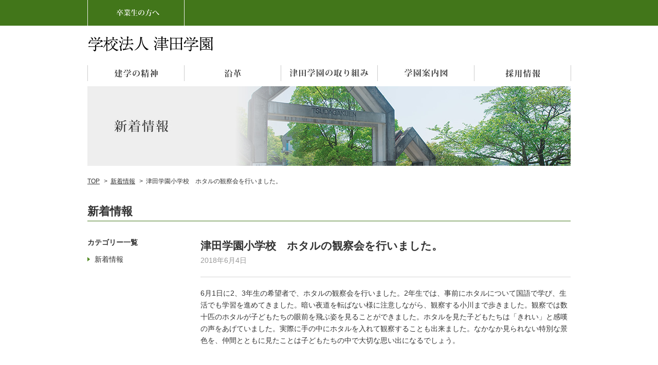

--- FILE ---
content_type: text/html; charset=UTF-8
request_url: https://tsudagakuen.ac.jp/news/2367.html
body_size: 12786
content:
<!DOCTYPE html PUBLIC "-//W3C//DTD XHTML 1.0 Transitional//EN" "http://www.w3.org/TR/xhtml1/DTD/xhtml1-transitional.dtd">
<html xmlns="http://www.w3.org/1999/xhtml" xml:lang="ja" lang="ja">
<head>
<meta http-equiv="Content-Type" content="text/html; charset=utf-8" />
<meta name="viewport" content="width=device-width, initial-scale=1.0, maximum-scale=1.0, minimum-scale=1.0">
<title>津田学園小学校 ホタルの観察会を行いました。 | 津田学園 | 津田学園</title>

<link rel="stylesheet" type="text/css" href="https://tsudagakuen.ac.jp/wp-content/themes/theme_tsudagakuen/common/css/import.css" media="screen,print" />
<link rel="stylesheet" type="text/css" href="https://tsudagakuen.ac.jp/wp-content/themes/theme_tsudagakuen/css/news.css" media="screen,print" />
<link href="//netdna.bootstrapcdn.com/font-awesome/4.0.3/css/font-awesome.min.css" rel="stylesheet">
<!--<script src="https://ajax.googleapis.com/ajax/libs/jquery/2.2.4/jquery.min.js"></script>-->
<script type="text/javascript" src="https://tsudagakuen.ac.jp/wp-content/themes/theme_tsudagakuen/common/js/jquery-1.7.2.min.js"></script>
<script type='text/javascript' src='https://ajaxzip3.github.io/ajaxzip3.js'></script>







<script type="text/javascript" src="https://tsudagakuen.ac.jp/wp-content/themes/theme_tsudagakuen/common/js/pagetop.js"></script>
<script type="text/javascript" src="https://tsudagakuen.ac.jp/wp-content/themes/theme_tsudagakuen/common/js/navfunction.js"></script>
<script type="text/javascript" src="https://tsudagakuen.ac.jp/wp-content/themes/theme_tsudagakuen/common/js/heightLine.js"></script>
<script type="text/javascript" src="https://tsudagakuen.ac.jp/wp-content/themes/theme_tsudagakuen/common/js/sp_nav.js"></script>


	<style>img:is([sizes="auto" i], [sizes^="auto," i]) { contain-intrinsic-size: 3000px 1500px }</style>
	
		<!-- All in One SEO 4.9.3 - aioseo.com -->
	<meta name="robots" content="max-snippet:-1, max-image-preview:large, max-video-preview:-1" />
	<meta name="author" content="tsudahonbu"/>
	<link rel="canonical" href="https://tsudagakuen.ac.jp/news/2367.html" />
	<meta name="generator" content="All in One SEO (AIOSEO) 4.9.3" />
		<meta property="og:locale" content="ja_JP" />
		<meta property="og:site_name" content="津田学園 | 三重県四日市市に本部を置く学校法人津田学園の公式サイト" />
		<meta property="og:type" content="article" />
		<meta property="og:title" content="津田学園小学校 ホタルの観察会を行いました。 | 津田学園" />
		<meta property="og:url" content="https://tsudagakuen.ac.jp/news/2367.html" />
		<meta property="article:published_time" content="2018-06-04T01:23:29+00:00" />
		<meta property="article:modified_time" content="2018-06-05T02:31:05+00:00" />
		<meta name="twitter:card" content="summary" />
		<meta name="twitter:title" content="津田学園小学校 ホタルの観察会を行いました。 | 津田学園" />
		<script type="application/ld+json" class="aioseo-schema">
			{"@context":"https:\/\/schema.org","@graph":[{"@type":"Article","@id":"https:\/\/tsudagakuen.ac.jp\/news\/2367.html#article","name":"\u6d25\u7530\u5b66\u5712\u5c0f\u5b66\u6821 \u30db\u30bf\u30eb\u306e\u89b3\u5bdf\u4f1a\u3092\u884c\u3044\u307e\u3057\u305f\u3002 | \u6d25\u7530\u5b66\u5712","headline":"\u6d25\u7530\u5b66\u5712\u5c0f\u5b66\u6821\u3000\u30db\u30bf\u30eb\u306e\u89b3\u5bdf\u4f1a\u3092\u884c\u3044\u307e\u3057\u305f\u3002","author":{"@id":"https:\/\/tsudagakuen.ac.jp\/author\/tsudahonbu#author"},"publisher":{"@id":"https:\/\/tsudagakuen.ac.jp\/#organization"},"image":{"@type":"ImageObject","url":"https:\/\/tsudagakuen.ac.jp\/wp-content\/uploads\/2018\/06\/2a358d1ecf0a12c89fc94fa65333bc87.jpg","width":267,"height":200},"datePublished":"2018-06-04T10:23:29+09:00","dateModified":"2018-06-05T11:31:05+09:00","inLanguage":"ja","mainEntityOfPage":{"@id":"https:\/\/tsudagakuen.ac.jp\/news\/2367.html#webpage"},"isPartOf":{"@id":"https:\/\/tsudagakuen.ac.jp\/news\/2367.html#webpage"},"articleSection":"\u65b0\u7740\u60c5\u5831"},{"@type":"BreadcrumbList","@id":"https:\/\/tsudagakuen.ac.jp\/news\/2367.html#breadcrumblist","itemListElement":[{"@type":"ListItem","@id":"https:\/\/tsudagakuen.ac.jp#listItem","position":1,"name":"Home","item":"https:\/\/tsudagakuen.ac.jp","nextItem":{"@type":"ListItem","@id":"https:\/\/tsudagakuen.ac.jp\/category\/news#listItem","name":"\u65b0\u7740\u60c5\u5831"}},{"@type":"ListItem","@id":"https:\/\/tsudagakuen.ac.jp\/category\/news#listItem","position":2,"name":"\u65b0\u7740\u60c5\u5831","item":"https:\/\/tsudagakuen.ac.jp\/category\/news","nextItem":{"@type":"ListItem","@id":"https:\/\/tsudagakuen.ac.jp\/news\/2367.html#listItem","name":"\u6d25\u7530\u5b66\u5712\u5c0f\u5b66\u6821\u3000\u30db\u30bf\u30eb\u306e\u89b3\u5bdf\u4f1a\u3092\u884c\u3044\u307e\u3057\u305f\u3002"},"previousItem":{"@type":"ListItem","@id":"https:\/\/tsudagakuen.ac.jp#listItem","name":"Home"}},{"@type":"ListItem","@id":"https:\/\/tsudagakuen.ac.jp\/news\/2367.html#listItem","position":3,"name":"\u6d25\u7530\u5b66\u5712\u5c0f\u5b66\u6821\u3000\u30db\u30bf\u30eb\u306e\u89b3\u5bdf\u4f1a\u3092\u884c\u3044\u307e\u3057\u305f\u3002","previousItem":{"@type":"ListItem","@id":"https:\/\/tsudagakuen.ac.jp\/category\/news#listItem","name":"\u65b0\u7740\u60c5\u5831"}}]},{"@type":"Organization","@id":"https:\/\/tsudagakuen.ac.jp\/#organization","name":"\u5b66\u6821\u6cd5\u4eba\u6d25\u7530\u5b66\u5712","description":"\u4e09\u91cd\u770c\u56db\u65e5\u5e02\u5e02\u306b\u672c\u90e8\u3092\u7f6e\u304f\u5b66\u6821\u6cd5\u4eba\u6d25\u7530\u5b66\u5712\u306e\u516c\u5f0f\u30b5\u30a4\u30c8","url":"https:\/\/tsudagakuen.ac.jp\/","logo":{"@type":"ImageObject","url":"https:\/\/tsudagakuen.ac.jp\/wp-content\/uploads\/2023\/01\/891f48074cec3f34bd9b4f4bc45f6c17.gif","@id":"https:\/\/tsudagakuen.ac.jp\/news\/2367.html\/#organizationLogo","width":499,"height":588},"image":{"@id":"https:\/\/tsudagakuen.ac.jp\/news\/2367.html\/#organizationLogo"}},{"@type":"Person","@id":"https:\/\/tsudagakuen.ac.jp\/author\/tsudahonbu#author","url":"https:\/\/tsudagakuen.ac.jp\/author\/tsudahonbu","name":"tsudahonbu","image":{"@type":"ImageObject","@id":"https:\/\/tsudagakuen.ac.jp\/news\/2367.html#authorImage","url":"https:\/\/secure.gravatar.com\/avatar\/89736c7d5075868546dc195747f772bb4b4844bc25397cb654bcd68609fee9c0?s=96&d=mm&r=g","width":96,"height":96,"caption":"tsudahonbu"}},{"@type":"WebPage","@id":"https:\/\/tsudagakuen.ac.jp\/news\/2367.html#webpage","url":"https:\/\/tsudagakuen.ac.jp\/news\/2367.html","name":"\u6d25\u7530\u5b66\u5712\u5c0f\u5b66\u6821 \u30db\u30bf\u30eb\u306e\u89b3\u5bdf\u4f1a\u3092\u884c\u3044\u307e\u3057\u305f\u3002 | \u6d25\u7530\u5b66\u5712","inLanguage":"ja","isPartOf":{"@id":"https:\/\/tsudagakuen.ac.jp\/#website"},"breadcrumb":{"@id":"https:\/\/tsudagakuen.ac.jp\/news\/2367.html#breadcrumblist"},"author":{"@id":"https:\/\/tsudagakuen.ac.jp\/author\/tsudahonbu#author"},"creator":{"@id":"https:\/\/tsudagakuen.ac.jp\/author\/tsudahonbu#author"},"image":{"@type":"ImageObject","url":"https:\/\/tsudagakuen.ac.jp\/wp-content\/uploads\/2018\/06\/2a358d1ecf0a12c89fc94fa65333bc87.jpg","@id":"https:\/\/tsudagakuen.ac.jp\/news\/2367.html\/#mainImage","width":267,"height":200},"primaryImageOfPage":{"@id":"https:\/\/tsudagakuen.ac.jp\/news\/2367.html#mainImage"},"datePublished":"2018-06-04T10:23:29+09:00","dateModified":"2018-06-05T11:31:05+09:00"},{"@type":"WebSite","@id":"https:\/\/tsudagakuen.ac.jp\/#website","url":"https:\/\/tsudagakuen.ac.jp\/","name":"\u6d25\u7530\u5b66\u5712","description":"\u4e09\u91cd\u770c\u56db\u65e5\u5e02\u5e02\u306b\u672c\u90e8\u3092\u7f6e\u304f\u5b66\u6821\u6cd5\u4eba\u6d25\u7530\u5b66\u5712\u306e\u516c\u5f0f\u30b5\u30a4\u30c8","inLanguage":"ja","publisher":{"@id":"https:\/\/tsudagakuen.ac.jp\/#organization"}}]}
		</script>
		<!-- All in One SEO -->

<link rel="alternate" type="application/rss+xml" title="津田学園 &raquo; 津田学園小学校　ホタルの観察会を行いました。 のコメントのフィード" href="https://tsudagakuen.ac.jp/news/2367.html/feed" />
<script type="text/javascript">
/* <![CDATA[ */
window._wpemojiSettings = {"baseUrl":"https:\/\/s.w.org\/images\/core\/emoji\/16.0.1\/72x72\/","ext":".png","svgUrl":"https:\/\/s.w.org\/images\/core\/emoji\/16.0.1\/svg\/","svgExt":".svg","source":{"concatemoji":"https:\/\/tsudagakuen.ac.jp\/wp-includes\/js\/wp-emoji-release.min.js?ver=6.8.3"}};
/*! This file is auto-generated */
!function(s,n){var o,i,e;function c(e){try{var t={supportTests:e,timestamp:(new Date).valueOf()};sessionStorage.setItem(o,JSON.stringify(t))}catch(e){}}function p(e,t,n){e.clearRect(0,0,e.canvas.width,e.canvas.height),e.fillText(t,0,0);var t=new Uint32Array(e.getImageData(0,0,e.canvas.width,e.canvas.height).data),a=(e.clearRect(0,0,e.canvas.width,e.canvas.height),e.fillText(n,0,0),new Uint32Array(e.getImageData(0,0,e.canvas.width,e.canvas.height).data));return t.every(function(e,t){return e===a[t]})}function u(e,t){e.clearRect(0,0,e.canvas.width,e.canvas.height),e.fillText(t,0,0);for(var n=e.getImageData(16,16,1,1),a=0;a<n.data.length;a++)if(0!==n.data[a])return!1;return!0}function f(e,t,n,a){switch(t){case"flag":return n(e,"\ud83c\udff3\ufe0f\u200d\u26a7\ufe0f","\ud83c\udff3\ufe0f\u200b\u26a7\ufe0f")?!1:!n(e,"\ud83c\udde8\ud83c\uddf6","\ud83c\udde8\u200b\ud83c\uddf6")&&!n(e,"\ud83c\udff4\udb40\udc67\udb40\udc62\udb40\udc65\udb40\udc6e\udb40\udc67\udb40\udc7f","\ud83c\udff4\u200b\udb40\udc67\u200b\udb40\udc62\u200b\udb40\udc65\u200b\udb40\udc6e\u200b\udb40\udc67\u200b\udb40\udc7f");case"emoji":return!a(e,"\ud83e\udedf")}return!1}function g(e,t,n,a){var r="undefined"!=typeof WorkerGlobalScope&&self instanceof WorkerGlobalScope?new OffscreenCanvas(300,150):s.createElement("canvas"),o=r.getContext("2d",{willReadFrequently:!0}),i=(o.textBaseline="top",o.font="600 32px Arial",{});return e.forEach(function(e){i[e]=t(o,e,n,a)}),i}function t(e){var t=s.createElement("script");t.src=e,t.defer=!0,s.head.appendChild(t)}"undefined"!=typeof Promise&&(o="wpEmojiSettingsSupports",i=["flag","emoji"],n.supports={everything:!0,everythingExceptFlag:!0},e=new Promise(function(e){s.addEventListener("DOMContentLoaded",e,{once:!0})}),new Promise(function(t){var n=function(){try{var e=JSON.parse(sessionStorage.getItem(o));if("object"==typeof e&&"number"==typeof e.timestamp&&(new Date).valueOf()<e.timestamp+604800&&"object"==typeof e.supportTests)return e.supportTests}catch(e){}return null}();if(!n){if("undefined"!=typeof Worker&&"undefined"!=typeof OffscreenCanvas&&"undefined"!=typeof URL&&URL.createObjectURL&&"undefined"!=typeof Blob)try{var e="postMessage("+g.toString()+"("+[JSON.stringify(i),f.toString(),p.toString(),u.toString()].join(",")+"));",a=new Blob([e],{type:"text/javascript"}),r=new Worker(URL.createObjectURL(a),{name:"wpTestEmojiSupports"});return void(r.onmessage=function(e){c(n=e.data),r.terminate(),t(n)})}catch(e){}c(n=g(i,f,p,u))}t(n)}).then(function(e){for(var t in e)n.supports[t]=e[t],n.supports.everything=n.supports.everything&&n.supports[t],"flag"!==t&&(n.supports.everythingExceptFlag=n.supports.everythingExceptFlag&&n.supports[t]);n.supports.everythingExceptFlag=n.supports.everythingExceptFlag&&!n.supports.flag,n.DOMReady=!1,n.readyCallback=function(){n.DOMReady=!0}}).then(function(){return e}).then(function(){var e;n.supports.everything||(n.readyCallback(),(e=n.source||{}).concatemoji?t(e.concatemoji):e.wpemoji&&e.twemoji&&(t(e.twemoji),t(e.wpemoji)))}))}((window,document),window._wpemojiSettings);
/* ]]> */
</script>
<link rel='stylesheet' id='sbi_styles-css' href='https://tsudagakuen.ac.jp/wp-content/plugins/instagram-feed/css/sbi-styles.min.css?ver=6.10.0' type='text/css' media='all' />
<style id='wp-emoji-styles-inline-css' type='text/css'>

	img.wp-smiley, img.emoji {
		display: inline !important;
		border: none !important;
		box-shadow: none !important;
		height: 1em !important;
		width: 1em !important;
		margin: 0 0.07em !important;
		vertical-align: -0.1em !important;
		background: none !important;
		padding: 0 !important;
	}
</style>
<link rel='stylesheet' id='wp-block-library-css' href='https://tsudagakuen.ac.jp/wp-includes/css/dist/block-library/style.min.css?ver=6.8.3' type='text/css' media='all' />
<style id='classic-theme-styles-inline-css' type='text/css'>
/*! This file is auto-generated */
.wp-block-button__link{color:#fff;background-color:#32373c;border-radius:9999px;box-shadow:none;text-decoration:none;padding:calc(.667em + 2px) calc(1.333em + 2px);font-size:1.125em}.wp-block-file__button{background:#32373c;color:#fff;text-decoration:none}
</style>
<link rel='stylesheet' id='aioseo/css/src/vue/standalone/blocks/table-of-contents/global.scss-css' href='https://tsudagakuen.ac.jp/wp-content/plugins/all-in-one-seo-pack/dist/Lite/assets/css/table-of-contents/global.e90f6d47.css?ver=4.9.3' type='text/css' media='all' />
<style id='global-styles-inline-css' type='text/css'>
:root{--wp--preset--aspect-ratio--square: 1;--wp--preset--aspect-ratio--4-3: 4/3;--wp--preset--aspect-ratio--3-4: 3/4;--wp--preset--aspect-ratio--3-2: 3/2;--wp--preset--aspect-ratio--2-3: 2/3;--wp--preset--aspect-ratio--16-9: 16/9;--wp--preset--aspect-ratio--9-16: 9/16;--wp--preset--color--black: #000000;--wp--preset--color--cyan-bluish-gray: #abb8c3;--wp--preset--color--white: #ffffff;--wp--preset--color--pale-pink: #f78da7;--wp--preset--color--vivid-red: #cf2e2e;--wp--preset--color--luminous-vivid-orange: #ff6900;--wp--preset--color--luminous-vivid-amber: #fcb900;--wp--preset--color--light-green-cyan: #7bdcb5;--wp--preset--color--vivid-green-cyan: #00d084;--wp--preset--color--pale-cyan-blue: #8ed1fc;--wp--preset--color--vivid-cyan-blue: #0693e3;--wp--preset--color--vivid-purple: #9b51e0;--wp--preset--gradient--vivid-cyan-blue-to-vivid-purple: linear-gradient(135deg,rgba(6,147,227,1) 0%,rgb(155,81,224) 100%);--wp--preset--gradient--light-green-cyan-to-vivid-green-cyan: linear-gradient(135deg,rgb(122,220,180) 0%,rgb(0,208,130) 100%);--wp--preset--gradient--luminous-vivid-amber-to-luminous-vivid-orange: linear-gradient(135deg,rgba(252,185,0,1) 0%,rgba(255,105,0,1) 100%);--wp--preset--gradient--luminous-vivid-orange-to-vivid-red: linear-gradient(135deg,rgba(255,105,0,1) 0%,rgb(207,46,46) 100%);--wp--preset--gradient--very-light-gray-to-cyan-bluish-gray: linear-gradient(135deg,rgb(238,238,238) 0%,rgb(169,184,195) 100%);--wp--preset--gradient--cool-to-warm-spectrum: linear-gradient(135deg,rgb(74,234,220) 0%,rgb(151,120,209) 20%,rgb(207,42,186) 40%,rgb(238,44,130) 60%,rgb(251,105,98) 80%,rgb(254,248,76) 100%);--wp--preset--gradient--blush-light-purple: linear-gradient(135deg,rgb(255,206,236) 0%,rgb(152,150,240) 100%);--wp--preset--gradient--blush-bordeaux: linear-gradient(135deg,rgb(254,205,165) 0%,rgb(254,45,45) 50%,rgb(107,0,62) 100%);--wp--preset--gradient--luminous-dusk: linear-gradient(135deg,rgb(255,203,112) 0%,rgb(199,81,192) 50%,rgb(65,88,208) 100%);--wp--preset--gradient--pale-ocean: linear-gradient(135deg,rgb(255,245,203) 0%,rgb(182,227,212) 50%,rgb(51,167,181) 100%);--wp--preset--gradient--electric-grass: linear-gradient(135deg,rgb(202,248,128) 0%,rgb(113,206,126) 100%);--wp--preset--gradient--midnight: linear-gradient(135deg,rgb(2,3,129) 0%,rgb(40,116,252) 100%);--wp--preset--font-size--small: 13px;--wp--preset--font-size--medium: 20px;--wp--preset--font-size--large: 36px;--wp--preset--font-size--x-large: 42px;--wp--preset--spacing--20: 0.44rem;--wp--preset--spacing--30: 0.67rem;--wp--preset--spacing--40: 1rem;--wp--preset--spacing--50: 1.5rem;--wp--preset--spacing--60: 2.25rem;--wp--preset--spacing--70: 3.38rem;--wp--preset--spacing--80: 5.06rem;--wp--preset--shadow--natural: 6px 6px 9px rgba(0, 0, 0, 0.2);--wp--preset--shadow--deep: 12px 12px 50px rgba(0, 0, 0, 0.4);--wp--preset--shadow--sharp: 6px 6px 0px rgba(0, 0, 0, 0.2);--wp--preset--shadow--outlined: 6px 6px 0px -3px rgba(255, 255, 255, 1), 6px 6px rgba(0, 0, 0, 1);--wp--preset--shadow--crisp: 6px 6px 0px rgba(0, 0, 0, 1);}:where(.is-layout-flex){gap: 0.5em;}:where(.is-layout-grid){gap: 0.5em;}body .is-layout-flex{display: flex;}.is-layout-flex{flex-wrap: wrap;align-items: center;}.is-layout-flex > :is(*, div){margin: 0;}body .is-layout-grid{display: grid;}.is-layout-grid > :is(*, div){margin: 0;}:where(.wp-block-columns.is-layout-flex){gap: 2em;}:where(.wp-block-columns.is-layout-grid){gap: 2em;}:where(.wp-block-post-template.is-layout-flex){gap: 1.25em;}:where(.wp-block-post-template.is-layout-grid){gap: 1.25em;}.has-black-color{color: var(--wp--preset--color--black) !important;}.has-cyan-bluish-gray-color{color: var(--wp--preset--color--cyan-bluish-gray) !important;}.has-white-color{color: var(--wp--preset--color--white) !important;}.has-pale-pink-color{color: var(--wp--preset--color--pale-pink) !important;}.has-vivid-red-color{color: var(--wp--preset--color--vivid-red) !important;}.has-luminous-vivid-orange-color{color: var(--wp--preset--color--luminous-vivid-orange) !important;}.has-luminous-vivid-amber-color{color: var(--wp--preset--color--luminous-vivid-amber) !important;}.has-light-green-cyan-color{color: var(--wp--preset--color--light-green-cyan) !important;}.has-vivid-green-cyan-color{color: var(--wp--preset--color--vivid-green-cyan) !important;}.has-pale-cyan-blue-color{color: var(--wp--preset--color--pale-cyan-blue) !important;}.has-vivid-cyan-blue-color{color: var(--wp--preset--color--vivid-cyan-blue) !important;}.has-vivid-purple-color{color: var(--wp--preset--color--vivid-purple) !important;}.has-black-background-color{background-color: var(--wp--preset--color--black) !important;}.has-cyan-bluish-gray-background-color{background-color: var(--wp--preset--color--cyan-bluish-gray) !important;}.has-white-background-color{background-color: var(--wp--preset--color--white) !important;}.has-pale-pink-background-color{background-color: var(--wp--preset--color--pale-pink) !important;}.has-vivid-red-background-color{background-color: var(--wp--preset--color--vivid-red) !important;}.has-luminous-vivid-orange-background-color{background-color: var(--wp--preset--color--luminous-vivid-orange) !important;}.has-luminous-vivid-amber-background-color{background-color: var(--wp--preset--color--luminous-vivid-amber) !important;}.has-light-green-cyan-background-color{background-color: var(--wp--preset--color--light-green-cyan) !important;}.has-vivid-green-cyan-background-color{background-color: var(--wp--preset--color--vivid-green-cyan) !important;}.has-pale-cyan-blue-background-color{background-color: var(--wp--preset--color--pale-cyan-blue) !important;}.has-vivid-cyan-blue-background-color{background-color: var(--wp--preset--color--vivid-cyan-blue) !important;}.has-vivid-purple-background-color{background-color: var(--wp--preset--color--vivid-purple) !important;}.has-black-border-color{border-color: var(--wp--preset--color--black) !important;}.has-cyan-bluish-gray-border-color{border-color: var(--wp--preset--color--cyan-bluish-gray) !important;}.has-white-border-color{border-color: var(--wp--preset--color--white) !important;}.has-pale-pink-border-color{border-color: var(--wp--preset--color--pale-pink) !important;}.has-vivid-red-border-color{border-color: var(--wp--preset--color--vivid-red) !important;}.has-luminous-vivid-orange-border-color{border-color: var(--wp--preset--color--luminous-vivid-orange) !important;}.has-luminous-vivid-amber-border-color{border-color: var(--wp--preset--color--luminous-vivid-amber) !important;}.has-light-green-cyan-border-color{border-color: var(--wp--preset--color--light-green-cyan) !important;}.has-vivid-green-cyan-border-color{border-color: var(--wp--preset--color--vivid-green-cyan) !important;}.has-pale-cyan-blue-border-color{border-color: var(--wp--preset--color--pale-cyan-blue) !important;}.has-vivid-cyan-blue-border-color{border-color: var(--wp--preset--color--vivid-cyan-blue) !important;}.has-vivid-purple-border-color{border-color: var(--wp--preset--color--vivid-purple) !important;}.has-vivid-cyan-blue-to-vivid-purple-gradient-background{background: var(--wp--preset--gradient--vivid-cyan-blue-to-vivid-purple) !important;}.has-light-green-cyan-to-vivid-green-cyan-gradient-background{background: var(--wp--preset--gradient--light-green-cyan-to-vivid-green-cyan) !important;}.has-luminous-vivid-amber-to-luminous-vivid-orange-gradient-background{background: var(--wp--preset--gradient--luminous-vivid-amber-to-luminous-vivid-orange) !important;}.has-luminous-vivid-orange-to-vivid-red-gradient-background{background: var(--wp--preset--gradient--luminous-vivid-orange-to-vivid-red) !important;}.has-very-light-gray-to-cyan-bluish-gray-gradient-background{background: var(--wp--preset--gradient--very-light-gray-to-cyan-bluish-gray) !important;}.has-cool-to-warm-spectrum-gradient-background{background: var(--wp--preset--gradient--cool-to-warm-spectrum) !important;}.has-blush-light-purple-gradient-background{background: var(--wp--preset--gradient--blush-light-purple) !important;}.has-blush-bordeaux-gradient-background{background: var(--wp--preset--gradient--blush-bordeaux) !important;}.has-luminous-dusk-gradient-background{background: var(--wp--preset--gradient--luminous-dusk) !important;}.has-pale-ocean-gradient-background{background: var(--wp--preset--gradient--pale-ocean) !important;}.has-electric-grass-gradient-background{background: var(--wp--preset--gradient--electric-grass) !important;}.has-midnight-gradient-background{background: var(--wp--preset--gradient--midnight) !important;}.has-small-font-size{font-size: var(--wp--preset--font-size--small) !important;}.has-medium-font-size{font-size: var(--wp--preset--font-size--medium) !important;}.has-large-font-size{font-size: var(--wp--preset--font-size--large) !important;}.has-x-large-font-size{font-size: var(--wp--preset--font-size--x-large) !important;}
:where(.wp-block-post-template.is-layout-flex){gap: 1.25em;}:where(.wp-block-post-template.is-layout-grid){gap: 1.25em;}
:where(.wp-block-columns.is-layout-flex){gap: 2em;}:where(.wp-block-columns.is-layout-grid){gap: 2em;}
:root :where(.wp-block-pullquote){font-size: 1.5em;line-height: 1.6;}
</style>
<link rel='stylesheet' id='contact-form-7-css' href='https://tsudagakuen.ac.jp/wp-content/plugins/contact-form-7/includes/css/styles.css?ver=6.1.3' type='text/css' media='all' />
<link rel='stylesheet' id='contact-form-7-confirm-css' href='https://tsudagakuen.ac.jp/wp-content/plugins/contact-form-7-add-confirm/includes/css/styles.css?ver=5.1' type='text/css' media='all' />
<link rel='stylesheet' id='table-addons-for-elementor-css' href='https://tsudagakuen.ac.jp/wp-content/plugins/table-addons-for-elementor/public/css/table-addons-for-elementor-public.css?ver=2.1.5' type='text/css' media='all' />
<link rel='stylesheet' id='wp-pagenavi-css' href='https://tsudagakuen.ac.jp/wp-content/plugins/wp-pagenavi/pagenavi-css.css?ver=2.70' type='text/css' media='all' />
<link rel='stylesheet' id='colorbox-css' href='https://tsudagakuen.ac.jp/wp-content/plugins/simple-colorbox/themes/theme1/colorbox.css?ver=6.8.3' type='text/css' media='screen' />
<link rel='stylesheet' id='dflip-style-css' href='https://tsudagakuen.ac.jp/wp-content/plugins/3d-flipbook-dflip-lite/assets/css/dflip.min.css?ver=2.4.20' type='text/css' media='all' />
<script type="text/javascript" src="https://tsudagakuen.ac.jp/wp-includes/js/jquery/jquery.min.js?ver=3.7.1" id="jquery-core-js"></script>
<script type="text/javascript" src="https://tsudagakuen.ac.jp/wp-includes/js/jquery/jquery-migrate.min.js?ver=3.4.1" id="jquery-migrate-js"></script>
<link rel="https://api.w.org/" href="https://tsudagakuen.ac.jp/wp-json/" /><link rel="alternate" title="JSON" type="application/json" href="https://tsudagakuen.ac.jp/wp-json/wp/v2/posts/2367" /><link rel="EditURI" type="application/rsd+xml" title="RSD" href="https://tsudagakuen.ac.jp/xmlrpc.php?rsd" />
<meta name="generator" content="WordPress 6.8.3" />
<link rel='shortlink' href='https://tsudagakuen.ac.jp/?p=2367' />
<link rel="alternate" title="oEmbed (JSON)" type="application/json+oembed" href="https://tsudagakuen.ac.jp/wp-json/oembed/1.0/embed?url=https%3A%2F%2Ftsudagakuen.ac.jp%2Fnews%2F2367.html" />
<link rel="alternate" title="oEmbed (XML)" type="text/xml+oembed" href="https://tsudagakuen.ac.jp/wp-json/oembed/1.0/embed?url=https%3A%2F%2Ftsudagakuen.ac.jp%2Fnews%2F2367.html&#038;format=xml" />

<!-- Simple Colorbox Plugin v1.6.1 by Ryan Hellyer ... https://geek.hellyer.kiwi/products/simple-colorbox/ -->
<meta name="generator" content="Elementor 3.33.2; features: e_font_icon_svg, additional_custom_breakpoints; settings: css_print_method-external, google_font-enabled, font_display-auto">
			<style>
				.e-con.e-parent:nth-of-type(n+4):not(.e-lazyloaded):not(.e-no-lazyload),
				.e-con.e-parent:nth-of-type(n+4):not(.e-lazyloaded):not(.e-no-lazyload) * {
					background-image: none !important;
				}
				@media screen and (max-height: 1024px) {
					.e-con.e-parent:nth-of-type(n+3):not(.e-lazyloaded):not(.e-no-lazyload),
					.e-con.e-parent:nth-of-type(n+3):not(.e-lazyloaded):not(.e-no-lazyload) * {
						background-image: none !important;
					}
				}
				@media screen and (max-height: 640px) {
					.e-con.e-parent:nth-of-type(n+2):not(.e-lazyloaded):not(.e-no-lazyload),
					.e-con.e-parent:nth-of-type(n+2):not(.e-lazyloaded):not(.e-no-lazyload) * {
						background-image: none !important;
					}
				}
			</style>
			</head>

<body data-rsssl=1>

<div id="sp_gnav">
    <header>
        <div class="pull-down-inner">
            <h1><a href="/"><img src="https://tsudagakuen.ac.jp/wp-content/themes/theme_tsudagakuen/common/images/header_logo.gif" alt="津田学園" /></a></h1>
            <i class="menu-icon fa fa-bars fa-2x"></i>
        </div>
        <nav class="pull-down-list">
            <ul>
            	<li class="sp_search">
                <label class="hidden" for="s"></label>
                    
                    
                
				</li>
                <li class="first_list_01"><a href="https://tsudagakuen.ac.jp/spirit.html">建学の精神</a></li>
                <li class="first_list_02"><a href="https://tsudagakuen.ac.jp/history.html">沿革</a></li>
				<li class="first_list_02"><a href="https://tsudagakuen.ac.jp/education.html">津田学園の取り組み</a></li>
                <li>
                	<ul class="sec_list2">
<li><a href="https://tsudagakuen.ac.jp/津田学園広報誌「躍動」アーカイブ.html">津田学園広報誌『躍動』</a></li>                        <li><a href="https://tsudagakuen.ac.jp/education/scholarship.html"><i class="fa fa-angle-double-right" aria-hidden="true"></i> 幼稚園教諭育成奨学金制度</a></li>
<li class="sp_menu_end_border"><a href="https://tsudagakuen.ac.jp/education/kikin.html"><i class="fa fa-angle-double-right" aria-hidden="true"></i> 津田学園教育基金</a></li>
                	</ul>
                </li>
                <li class="first_list_02"><a href="https://tsudagakuen.ac.jp/access.html">学園案内図</a></li>
                <li class="first_list_02"><a href="https://tsudagakuen.ac.jp/saiyou/">採用情報</a></li>
                <li>
                	<ul class="sec_list">
                        <li><a href="https://tsudagakuen.ac.jp/saiyou/staff-image.html"><i class="fa fa-angle-double-right" aria-hidden="true"></i> 津田学園の求める職員像</a></li>
                        <li><a href="https://tsudagakuen.ac.jp/saiyou/recruit-type.html"><i class="fa fa-angle-double-right" aria-hidden="true"></i> 募集要項</a></li>
                        <li><a href="https://tsudagakuen.ac.jp/saiyou/recruit-type.html"><i class="fa fa-angle-double-right" aria-hidden="true"></i> 幼稚園教諭 募集案内</a></li>
                        <li><a href="https://docs.google.com/forms/d/e/1FAIpQLSfp7tV6omHMsaMn3q_2U7xGRsqSDEnMaKlANSxMBM_69b3hvA/viewform"><i class="fa fa-angle-double-right" aria-hidden="true"></i> 講師登録制度</a></li>
                        <li><a href="https://tsudagakuen.ac.jp/saiyou/recruit-welfare.html"><i class="fa fa-angle-double-right" aria-hidden="true"></i> 福利厚生</a></li>

                	</ul>
                </li>
                
                <li class="sp_head_menu"><a href="https://tsudagakuen.ac.jp/graduates.html">卒業生の方へ</a></li>
            </ul>
        </nav>
    </header>
</div>
<!-- wrapper -->
<div id="wrapper">
<div id="header">
<div id="top">
<ul id="gnav">
<li><a href="/graduates.html"><img src="https://tsudagakuen.ac.jp/wp-content/themes/theme_tsudagakuen/common/images/header_gnav_01.gif" width="189" height="50" alt="卒業生の方へ" /></a></li>
</ul>
</div>
<div class="inner">

<h1><a href="https://tsudagakuen.ac.jp/"><img src="https://tsudagakuen.ac.jp/wp-content/themes/theme_tsudagakuen/common/images/header_logo.gif" alt="学校法人 津田学園" /></a></h1>
<div id="nav">
<ul class="clearfix">
<li><a href="https://tsudagakuen.ac.jp/spirit.html"><img src="https://tsudagakuen.ac.jp/wp-content/themes/theme_tsudagakuen/common/images/header_nav_01.gif" alt="建学の精神" /></a></li>
<li><a href="https://tsudagakuen.ac.jp/history.html"><img src="https://tsudagakuen.ac.jp/wp-content/themes/theme_tsudagakuen/common/images/header_nav_03.gif" alt="沿革" /></a></li>
<li id="nav_2" onmouseover="showSub(2);" onmouseout="fadeOut(2);"><a href="https://tsudagakuen.ac.jp/education.html"><img src="https://tsudagakuen.ac.jp/wp-content/themes/theme_tsudagakuen/common/images/header_nav_02.gif" alt="津田学園の取り組み" /></a>
<ul id="sub_2" onmouseover="showSub(2);">
<li><a href="https://tsudagakuen.ac.jp/education.html">津田学園の取り組み</a></li>
<li><a href="https://tsudagakuen.ac.jp/education/scholarship.html">幼稚園教諭育成奨学金制度</a></li>
<li class="end"><a href="https://tsudagakuen.ac.jp/education/kikin.html">津田学園教育基金</a></li>
</ul>
</li>
<li><a href="https://tsudagakuen.ac.jp/access.html"><img src="https://tsudagakuen.ac.jp/wp-content/themes/theme_tsudagakuen/common/images/header_nav_04.gif" alt="学園案内図" /></a></li>
<li id="nav_1" onmouseover="showSub(1);" onmouseout="fadeOut(1);"><a href="https://tsudagakuen.ac.jp/saiyou/"><img src="https://tsudagakuen.ac.jp/wp-content/themes/theme_tsudagakuen/common/images/header_nav_05.gif" alt="採用情報" /></a>
<ul id="sub_1" onmouseover="showSub(1);">
<li><a href="https://tsudagakuen.ac.jp/saiyou/staff-image.html">津田学園の求める職員像</a></li>
<li><a href="https://tsudagakuen.ac.jp/saiyou/recruit-type.html">募集要項</a></li>
<li><a href="https://tsudagakuen.ac.jp/saiyou/recruit-type.html">幼稚園教諭 募集案内</a></li>
<li><a href="https://docs.google.com/forms/d/e/1FAIpQLSfp7tV6omHMsaMn3q_2U7xGRsqSDEnMaKlANSxMBM_69b3hvA/viewform">講師登録制度</a></li>
<li class="end"><a href="https://tsudagakuen.ac.jp/saiyou/recruit-welfare.html">福利厚生</a></li>
</ul>
</li>
</ul>
</div>
</div>

</div>
<!-- //header -->

<div id="content">
<!-- main -->
    <div id="main">
        <h2><img fetchpriority="high" src="https://tsudagakuen.ac.jp/wp-content/uploads/2016/05/news_main_img01.png" width="940" height="155" alt="新着情報" /></h2>

        <ul id="topicpath">
             	<li><a href="https://tsudagakuen.ac.jp/">TOP</a>&nbsp;&gt;&nbsp;</li>
            	<li><a href="https://tsudagakuen.ac.jp/category/news">新着情報</a>&nbsp;&gt;&nbsp;</li>
		<li>津田学園小学校　ホタルの観察会を行いました。</li>
        </ul>

<div id="news">
        <div class="clearfix">
            <h3>新着情報</h3>        
          <div id="post">
            <h4>津田学園小学校　ホタルの観察会を行いました。</h4>
            <p id="post-date">2018年6月4日</p>
            
            	<div class="entry-content">

<p>6月1日に2、3年生の希望者で、ホタルの観察会を行いました。2年生では、事前にホタルについて国語で学び、生活でも学習を進めてきました。暗い夜道を転ばない様に注意しながら、観察する小川まで歩きました。観察では数十匹のホタルが子どもたちの眼前を飛ぶ姿を見ることができました。ホタルを見た子どもたちは「きれい」と感嘆の声をあげていました。実際に手の中にホタルを入れて観察することも出来ました。なかなか見られない特別な景色を、仲間とともに見たことは子どもたちの中で大切な思い出になるでしょう。</p>
<p>&nbsp;</p>
<table style="width: 484.75px">
<tbody>
<tr>
<td style="width: 10px"><img decoding="async" class="alignnone  wp-image-2368" src="https://tsudagakuen.ac.jp/wp-content/uploads/2018/06/2a358d1ecf0a12c89fc94fa65333bc87.jpg" alt="小学校　ホタル観察（30.6）1" width="218" height="163" /></td>
<td style="width: 10px"> <img loading="lazy" decoding="async" class="alignnone  wp-image-2371" src="https://tsudagakuen.ac.jp/wp-content/uploads/2018/06/1c87bfb3a34dae18d70adebabf09beb9.jpg" alt="小学校　ホタル観察（30.6）2" width="217" height="162" /></td>
<td style="width: 99.75px"><img loading="lazy" decoding="async" class="alignnone  wp-image-2369" src="https://tsudagakuen.ac.jp/wp-content/uploads/2018/06/2e9be50cf80bc9784639edb02870fb29.jpg" alt="小学校　ホタル観察（30.6）3" width="219" height="164" /></td>
</tr>
</tbody>
</table>

		</div>


            <p class="back-news-list"><a href="../news">新着情報一覧へ戻る</a></p>
            
            </div>

     <div id="news_side">
    
    <h4>カテゴリー一覧</h4>
    <div class="cat-list">
    <ul><li><a href="https://tsudagakuen.ac.jp/category/news">新着情報</a></li>
    </ul>    
    </div>
    
    </div>   
    </div>
    
    </div>   

</div>
<!-- //main -->
</div>
<!-- //content -->

<!-- footer -->
<a name="sitemap" id="sitemap"></a>
<div id="footer">
<div id="footer_gaku">
<div class="inner clearfix">
<div id="address">
<p class="logo"><a href="https://tsudagakuen.ac.jp/"><img src="https://tsudagakuen.ac.jp/wp-content/themes/theme_tsudagakuen/common/images/footer_logo.gif" width="155" height="20" alt="学校法人 津田学園 津田情報ビジネス専門学校" /></a></p>

</div>
<div id="fnav01" class="clearfix">
	<div id="fnav03" class="clearfix">
    
     <div class="fnav-inner-01"><a href="https://tsudagakuen.ac.jp/spirit.html">建学の精神</a></div>
    <div class="fnav-inner-03">
        <dl class="clearfix">
             <dt><a href="https://tsudagakuen.ac.jp/history.html">沿革</a></dt>
<dd><a href="https://tsudagakuen.ac.jp/50th.html">創立50周年記念ページ</a></dd>
</dl>
</div>
    <div class="fnav-inner-03">
    	<dl class="clearfix">
            <dt><a href="https://tsudagakuen.ac.jp/education.html">津田学園の取り組み</a></dt>
<dd><a href="https://tsudagakuen.ac.jp/education.html">津田学園の取り組み</a></dd>
<dd><a href="https://tsudagakuen.ac.jp/津田学園広報誌「躍動」アーカイブ.html">津田学園広報誌『躍動』</a></dd>
            <dd><a href="https://tsudagakuen.ac.jp/education/scholarship.html">幼稚園教諭育成奨学金制度</a></dd>
<dd><a href="https://tsudagakuen.ac.jp/education/kikin.html">津田学園教育基金</a></dd>
        </dl>
    </div>
    <div class="fnav-inner-04"><a href="https://tsudagakuen.ac.jp/access.html">学園案内図</a></div>
    <div class="fnav-inner-05">
    	<dl class="clearfix">
            <dt><a href="https://tsudagakuen.ac.jp/saiyou/">採用情報</a></dt>
            <dd><a href="https://tsudagakuen.ac.jp/saiyou/staff-image.html">津田学園の求める職員像</a></dd>
            <dd><a href="https://tsudagakuen.ac.jp/saiyou/recruit-type.html">募集要項</a></dd>
            <dd><a href="https://tsudagakuen.ac.jp/saiyou/recruit-type.html">幼稚園教諭 募集案内</a></dd>
            <dd><a href="https://docs.google.com/forms/d/e/1FAIpQLSfp7tV6omHMsaMn3q_2U7xGRsqSDEnMaKlANSxMBM_69b3hvA/viewform">講師登録制度</a></dd>
            <dd><a href="https://tsudagakuen.ac.jp/saiyou/recruit-welfare.html">福利厚生</a></dd>                         
        </dl>
    </div>
        
</div>
</div>

</div>
</div>

<div id="footer_tsuda">
<div class="inner clearfix">
<p class="name">学校法人　津田学園</p>
<div id="fnav02" class="clearfix">
<ul>
<li><a href="https://tsudagakuen.ac.jp/">津田学園</a></li>
<li><a href="https://tsudagakuen.ac.jp/yochien/">幼稚園</a></li>
<li><a href="https://tsudagakuen.ac.jp/yochien/kindergarten_daiichi.html">津田第一幼稚園</a></li>
<li><a href="https://tsudagakuen.ac.jp/yochien/kindergarten_daini.html">津田第二幼稚園</a></li>
<li><a href="https://tsudagakuen.ac.jp/yochien/kindergarten_mitaki.html">津田三滝幼稚園</a></li>
<li><a href="https://tsudagakuen.ac.jp/yochien/kindergarten_kuwana.html">津田桑名幼稚園</a></li>
<li><a href="https://tsudagakuen.ac.jp/yochien/kindergarten_oyamada.html">津田大山田幼稚園</a></li>
</ul>
<ul>
<li><a href="https://tsudagakuen.ac.jp/shougaku/">津田学園小学校</a></li>
<li><a href="https://tsudagakuen.ac.jp/chugaku/">津田学園中学校・高等学校</a></li>
<li><a href="https://tsudagakuen.ac.jp/koukou/">津田学園高等学校</a></li>
</ul>
<ul>
<li><a href="https://tsudagakuen.ac.jp/sports/">津田スポーツクラブ</a></li>
<li><a href="https://tsudagakuen.ac.jp/juku/">進学塾津田学園</a></li>
</ul>
</div>
</div>
</div>


<p id="copyright">copyright(c) Tsuda Gakuen All Rights Reserved.</p>

</div>
<!-- //footer -->
<p id="back-top">
<a href="#header"><span></span></a>
</p>
</div>
<!-- //wrapper -->
<script type="speculationrules">
{"prefetch":[{"source":"document","where":{"and":[{"href_matches":"\/*"},{"not":{"href_matches":["\/wp-*.php","\/wp-admin\/*","\/wp-content\/uploads\/*","\/wp-content\/*","\/wp-content\/plugins\/*","\/wp-content\/themes\/theme_tsudagakuen\/*","\/*\\?(.+)"]}},{"not":{"selector_matches":"a[rel~=\"nofollow\"]"}},{"not":{"selector_matches":".no-prefetch, .no-prefetch a"}}]},"eagerness":"conservative"}]}
</script>
<!-- Instagram Feed JS -->
<script type="text/javascript">
var sbiajaxurl = "https://tsudagakuen.ac.jp/wp-admin/admin-ajax.php";
</script>
			<script>
				const lazyloadRunObserver = () => {
					const lazyloadBackgrounds = document.querySelectorAll( `.e-con.e-parent:not(.e-lazyloaded)` );
					const lazyloadBackgroundObserver = new IntersectionObserver( ( entries ) => {
						entries.forEach( ( entry ) => {
							if ( entry.isIntersecting ) {
								let lazyloadBackground = entry.target;
								if( lazyloadBackground ) {
									lazyloadBackground.classList.add( 'e-lazyloaded' );
								}
								lazyloadBackgroundObserver.unobserve( entry.target );
							}
						});
					}, { rootMargin: '200px 0px 200px 0px' } );
					lazyloadBackgrounds.forEach( ( lazyloadBackground ) => {
						lazyloadBackgroundObserver.observe( lazyloadBackground );
					} );
				};
				const events = [
					'DOMContentLoaded',
					'elementor/lazyload/observe',
				];
				events.forEach( ( event ) => {
					document.addEventListener( event, lazyloadRunObserver );
				} );
			</script>
			<script type="text/javascript" src="https://tsudagakuen.ac.jp/wp-includes/js/dist/hooks.min.js?ver=4d63a3d491d11ffd8ac6" id="wp-hooks-js"></script>
<script type="text/javascript" src="https://tsudagakuen.ac.jp/wp-includes/js/dist/i18n.min.js?ver=5e580eb46a90c2b997e6" id="wp-i18n-js"></script>
<script type="text/javascript" id="wp-i18n-js-after">
/* <![CDATA[ */
wp.i18n.setLocaleData( { 'text direction\u0004ltr': [ 'ltr' ] } );
/* ]]> */
</script>
<script type="text/javascript" src="https://tsudagakuen.ac.jp/wp-content/plugins/contact-form-7/includes/swv/js/index.js?ver=6.1.3" id="swv-js"></script>
<script type="text/javascript" id="contact-form-7-js-translations">
/* <![CDATA[ */
( function( domain, translations ) {
	var localeData = translations.locale_data[ domain ] || translations.locale_data.messages;
	localeData[""].domain = domain;
	wp.i18n.setLocaleData( localeData, domain );
} )( "contact-form-7", {"translation-revision-date":"2025-10-29 09:23:50+0000","generator":"GlotPress\/4.0.3","domain":"messages","locale_data":{"messages":{"":{"domain":"messages","plural-forms":"nplurals=1; plural=0;","lang":"ja_JP"},"This contact form is placed in the wrong place.":["\u3053\u306e\u30b3\u30f3\u30bf\u30af\u30c8\u30d5\u30a9\u30fc\u30e0\u306f\u9593\u9055\u3063\u305f\u4f4d\u7f6e\u306b\u7f6e\u304b\u308c\u3066\u3044\u307e\u3059\u3002"],"Error:":["\u30a8\u30e9\u30fc:"]}},"comment":{"reference":"includes\/js\/index.js"}} );
/* ]]> */
</script>
<script type="text/javascript" id="contact-form-7-js-before">
/* <![CDATA[ */
var wpcf7 = {
    "api": {
        "root": "https:\/\/tsudagakuen.ac.jp\/wp-json\/",
        "namespace": "contact-form-7\/v1"
    }
};
/* ]]> */
</script>
<script type="text/javascript" src="https://tsudagakuen.ac.jp/wp-content/plugins/contact-form-7/includes/js/index.js?ver=6.1.3" id="contact-form-7-js"></script>
<script type="text/javascript" src="https://tsudagakuen.ac.jp/wp-includes/js/jquery/jquery.form.min.js?ver=4.3.0" id="jquery-form-js"></script>
<script type="text/javascript" src="https://tsudagakuen.ac.jp/wp-content/plugins/contact-form-7-add-confirm/includes/js/scripts.js?ver=5.1" id="contact-form-7-confirm-js"></script>
<script type="text/javascript" id="colorbox-js-extra">
/* <![CDATA[ */
var colorboxSettings = {"rel":"group","maxWidth":"95%","maxHeight":"95%","opacity":"0.6","current":"image {current} of {total}","previous":"previous","next":"next","close":"close","xhrError":"This content failed to load.","imgError":"This image failed to load.","slideshowStart":"start slideshow","slideshowStop":"stop slideshow"};
 
		jQuery(function($){ 
			// Examples of how to assign the ColorBox event to elements 
			$("a[href$=\'jpg\'],a[href$=\'jpeg\'],a[href$=\'png\'],a[href$=\'bmp\'],a[href$=\'gif\'],a[href$=\'JPG\'],a[href$=\'JPEG\'],a[href$=\'PNG\'],a[href$=\'BMP\'],a[href$=\'GIF\']").colorbox(colorboxSettings); 
		});;
/* ]]> */
</script>
<script type="text/javascript" src="https://tsudagakuen.ac.jp/wp-content/plugins/simple-colorbox/scripts/jquery.colorbox-min.js?ver=1" id="colorbox-js"></script>
<script type="text/javascript" src="https://tsudagakuen.ac.jp/wp-content/plugins/3d-flipbook-dflip-lite/assets/js/dflip.min.js?ver=2.4.20" id="dflip-script-js"></script>
        <script data-cfasync="false">
            window.dFlipLocation = 'https://tsudagakuen.ac.jp/wp-content/plugins/3d-flipbook-dflip-lite/assets/';
            window.dFlipWPGlobal = {"text":{"toggleSound":"\u30b5\u30a6\u30f3\u30c9\u306e\u30aa\u30f3 \/ \u30aa\u30d5","toggleThumbnails":"\u30b5\u30e0\u30cd\u30a4\u30eb\u3092\u8868\u793a","toggleOutline":"\u76ee\u6b21 \/ \u30d6\u30c3\u30af\u30de\u30fc\u30af","previousPage":"\u524d\u306e\u30da\u30fc\u30b8\u3078","nextPage":"\u6b21\u306e\u30da\u30fc\u30b8\u3078","toggleFullscreen":"\u5168\u753b\u9762\u8868\u793a\u306b\u5207\u308a\u66ff\u3048","zoomIn":"\u62e1\u5927","zoomOut":"\u7e2e\u5c0f","toggleHelp":"\u30d8\u30eb\u30d7","singlePageMode":"\u5358\u4e00\u30da\u30fc\u30b8\u30e2\u30fc\u30c9","doublePageMode":"\u898b\u958b\u304d\u30e2\u30fc\u30c9","downloadPDFFile":"PDF \u30d5\u30a1\u30a4\u30eb\u3092\u30c0\u30a6\u30f3\u30ed\u30fc\u30c9","gotoFirstPage":"\u6700\u521d\u306e\u30da\u30fc\u30b8\u3078","gotoLastPage":"\u6700\u5f8c\u306e\u30da\u30fc\u30b8\u3078","share":"\u5171\u6709","mailSubject":"\u79c1\u306e\u30d6\u30c3\u30af\u3092\u305c\u3072\u898b\u3066\u304f\u3060\u3055\u3044\u3002","mailBody":"\u3053\u306e\u30b5\u30a4\u30c8\u3092\u30c1\u30a7\u30c3\u30af {{url}}","loading":"\u8aad\u307f\u8fbc\u307f\u4e2d "},"viewerType":"flipbook","moreControls":"download,pageMode,startPage,endPage,sound","hideControls":"","scrollWheel":"false","backgroundColor":"#777","backgroundImage":"","height":"auto","paddingLeft":"20","paddingRight":"20","controlsPosition":"bottom","duration":800,"soundEnable":"true","enableDownload":"true","showSearchControl":"false","showPrintControl":"false","enableAnnotation":false,"enableAnalytics":"false","webgl":"true","hard":"none","maxTextureSize":"1600","rangeChunkSize":"524288","zoomRatio":1.5,"stiffness":3,"pageMode":"0","singlePageMode":"0","pageSize":"0","autoPlay":"false","autoPlayDuration":5000,"autoPlayStart":"false","linkTarget":"2","sharePrefix":"flipbook-"};
        </script>
      </body>
</html>


--- FILE ---
content_type: text/css
request_url: https://tsudagakuen.ac.jp/wp-content/themes/theme_tsudagakuen/common/css/import.css
body_size: 103
content:
@charset "utf-8";

/*-----------------------------------
 *	Import CSS
 *----------------------------------*/
 
@import url("module.css"); 
@import url("base.css");
@import url("sp.css");

